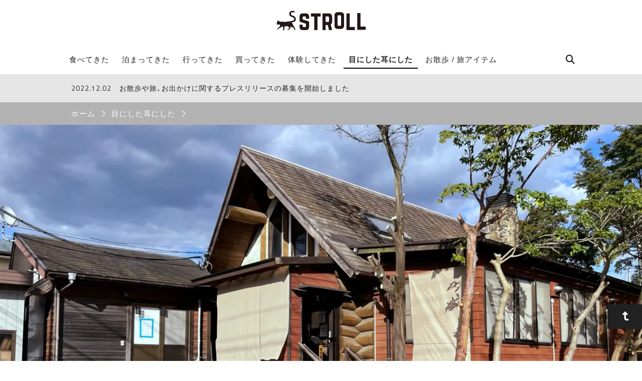

--- FILE ---
content_type: text/html; charset=UTF-8
request_url: https://stroll.work/marutaka-closed/
body_size: 16275
content:
<!DOCTYPE html>
	<html lang="ja" data-type="entry" class="no-js">
<head prefix="og: http://ogp.me/ns# fb: http://ogp.me/ns/fb# article: http://ogp.me/ns/article#">
	<!-- Global site tag (gtag.js) - Google Analytics -->
<script async src="https://www.googletagmanager.com/gtag/js?id=G-289HSCF2KL"></script>
<script>window.dataLayer = window.dataLayer || [];function gtag(){dataLayer.push(arguments);}gtag('js', new Date());gtag('config', 'G-289HSCF2KL');</script>	<meta charset="UTF-8">
	<!--[if IE]><meta http-equiv="X-UA-Compatible" content="IE=edge"><![endif]-->
	<meta name="viewport" content="width=device-width, initial-scale=1">
					<meta name="author" content="Cazuki Hoshina">
		<meta name="google-site-verification" content="-e5t7uWUd6GPcSUwjtzsX70TDZMOKEhhshIKhCebDuo">
	<meta name="facebook-domain-verification" content="6r8zs3dcv90xyyjp18pnclhg3xlx2c">
	<meta name="p:domain_verify" content="ed2eba7e030bc8c7cb1c408967cf3fe3">
	<meta name="copyright" content="Copyright STROLL. All rights reserved.">
	<meta name="referrer" content="always">
	<meta name="description" content="湘南の山奥で新鮮かつ美味しい海鮮をいただける人気の「味処 まるたか」が、2022年9月頭に突如の閉業となってしまいました。">
	<link rel="canonical" href="https://stroll.work/marutaka-closed/">
	<link rel="alternate" type="application/rss+xml" title="STROLL Feed" href="https://stroll.work/feed/">
	<link rel="pingback" href="https://stroll.work/xmlrpc.php">
			<link rel="author" href="https://stroll.work/author/cazuki-hoshina/">
		<!-- Manifest added by SuperPWA - Progressive Web Apps Plugin For WordPress -->
<link rel="manifest" href="/superpwa-manifest.json">
<meta name="theme-color" content="#ffffff">
<!-- / SuperPWA.com -->
<title>大悲報･･･! 「味処 まるたか」が突然の閉店 | STROLL | お散歩と旅のウェブマガジン</title>
<meta name='robots' content='max-image-preview:large' />
	<style>img:is([sizes="auto" i], [sizes^="auto," i]) { contain-intrinsic-size: 3000px 1500px }</style>
	<meta name="thumbnail" content="https://stroll.work/wp-content/uploads/2022/09/img_9422-1200x630.jpg"><meta property="article:section" content="目にした耳にした"><meta property="article:tag" content="まるたか"><meta property="article:tag" content="丸隆水産"><meta property="article:tag" content="開店・閉店"><meta property="article:published_time" content="2022-09-20T15:57:46+09:00"><meta property="article:modified_time" content="2022-12-19T00:45:21+09:00"><meta property="og:updated_time" content="2022-09-20T15:57:46+09:00"><meta property="article:publisher" content="https://www.facebook.com/stroll.work"><meta property="article:author" content="https://www.facebook.com/cazuki"><meta property="og:type" content="article"><meta property="og:url" content="https://stroll.work/marutaka-closed/"><meta property="og:title" content="大悲報･･･! 「味処 まるたか」が突然の閉店"><meta property="og:image" content="https://stroll.work/wp-content/uploads/2022/09/img_9422-1200x630.jpg"><meta property="og:image:secure_url" content="https://stroll.work/wp-content/uploads/2022/09/img_9422-1200x630.jpg"><meta property="og:image:width" content="1200"><meta property="og:image:height" content="630"><meta property="og:image:alt" content="閉業した味処まるたか"><meta property="og:site_name" content="STROLL | お散歩と旅のウェブマガジン"><meta property="og:description" content="湘南の山奥で新鮮かつ美味しい海鮮をいただける人気の「味処 まるたか」が、2022年9月頭に突如の閉業となってしまいました。"><meta property="og:locale" content="ja_JP"><meta property="fb:app_id" content="1995553927372508"><meta name="title" content="大悲報･･･! 「味処 まるたか」が突然の閉店"><meta name="twitter:card" content="summary_large_image"><meta name="twitter:domain" content="stroll.work"><meta name="twitter:site" content="@stroll_work"><meta name="twitter:creator" content="@stroll_work"><meta name="twitter:title" content="大悲報･･･! 「味処 まるたか」が突然の閉店"><meta name="twitter:description" content="湘南の山奥で新鮮かつ美味しい海鮮をいただける人気の「味処 まるたか」が、2022年9月頭に突如の閉業となってしまいました。"><meta name="twitter:image" content="https://stroll.work/wp-content/uploads/2022/09/img_9422-1200x630.jpg"><meta name="twitter:image:alt" content="閉業した味処まるたか"><meta name="twitter:widgets:new-embed-design" content="on"><link rel='dns-prefetch' href='//www.googletagmanager.com' />
<link rel='preconnect' href='//c0.wp.com' />
<link rel="stylesheet" id="wp-block-library-css" href="https://c0.wp.com/c/6.7.4/wp-includes/css/dist/block-library/style.min.css" media="all" />
<style id='wp-block-library-theme-inline-css' type='text/css'>
.wp-block-audio :where(figcaption){color:#555;font-size:13px;text-align:center}.is-dark-theme .wp-block-audio :where(figcaption){color:#ffffffa6}.wp-block-audio{margin:0 0 1em}.wp-block-code{border:1px solid #ccc;border-radius:4px;font-family:Menlo,Consolas,monaco,monospace;padding:.8em 1em}.wp-block-embed :where(figcaption){color:#555;font-size:13px;text-align:center}.is-dark-theme .wp-block-embed :where(figcaption){color:#ffffffa6}.wp-block-embed{margin:0 0 1em}.blocks-gallery-caption{color:#555;font-size:13px;text-align:center}.is-dark-theme .blocks-gallery-caption{color:#ffffffa6}:root :where(.wp-block-image figcaption){color:#555;font-size:13px;text-align:center}.is-dark-theme :root :where(.wp-block-image figcaption){color:#ffffffa6}.wp-block-image{margin:0 0 1em}.wp-block-pullquote{border-bottom:4px solid;border-top:4px solid;color:currentColor;margin-bottom:1.75em}.wp-block-pullquote cite,.wp-block-pullquote footer,.wp-block-pullquote__citation{color:currentColor;font-size:.8125em;font-style:normal;text-transform:uppercase}.wp-block-quote{border-left:.25em solid;margin:0 0 1.75em;padding-left:1em}.wp-block-quote cite,.wp-block-quote footer{color:currentColor;font-size:.8125em;font-style:normal;position:relative}.wp-block-quote:where(.has-text-align-right){border-left:none;border-right:.25em solid;padding-left:0;padding-right:1em}.wp-block-quote:where(.has-text-align-center){border:none;padding-left:0}.wp-block-quote.is-large,.wp-block-quote.is-style-large,.wp-block-quote:where(.is-style-plain){border:none}.wp-block-search .wp-block-search__label{font-weight:700}.wp-block-search__button{border:1px solid #ccc;padding:.375em .625em}:where(.wp-block-group.has-background){padding:1.25em 2.375em}.wp-block-separator.has-css-opacity{opacity:.4}.wp-block-separator{border:none;border-bottom:2px solid;margin-left:auto;margin-right:auto}.wp-block-separator.has-alpha-channel-opacity{opacity:1}.wp-block-separator:not(.is-style-wide):not(.is-style-dots){width:100px}.wp-block-separator.has-background:not(.is-style-dots){border-bottom:none;height:1px}.wp-block-separator.has-background:not(.is-style-wide):not(.is-style-dots){height:2px}.wp-block-table{margin:0 0 1em}.wp-block-table td,.wp-block-table th{word-break:normal}.wp-block-table :where(figcaption){color:#555;font-size:13px;text-align:center}.is-dark-theme .wp-block-table :where(figcaption){color:#ffffffa6}.wp-block-video :where(figcaption){color:#555;font-size:13px;text-align:center}.is-dark-theme .wp-block-video :where(figcaption){color:#ffffffa6}.wp-block-video{margin:0 0 1em}:root :where(.wp-block-template-part.has-background){margin-bottom:0;margin-top:0;padding:1.25em 2.375em}
</style>
<link rel="stylesheet" id="mediaelement-css" href="https://c0.wp.com/c/6.7.4/wp-includes/js/mediaelement/mediaelementplayer-legacy.min.css" media="all" />
<link rel="stylesheet" id="wp-mediaelement-css" href="https://c0.wp.com/c/6.7.4/wp-includes/js/mediaelement/wp-mediaelement.min.css" media="all" />
<style id='jetpack-sharing-buttons-style-inline-css' type='text/css'>
.jetpack-sharing-buttons__services-list{display:flex;flex-direction:row;flex-wrap:wrap;gap:0;list-style-type:none;margin:5px;padding:0}.jetpack-sharing-buttons__services-list.has-small-icon-size{font-size:12px}.jetpack-sharing-buttons__services-list.has-normal-icon-size{font-size:16px}.jetpack-sharing-buttons__services-list.has-large-icon-size{font-size:24px}.jetpack-sharing-buttons__services-list.has-huge-icon-size{font-size:36px}@media print{.jetpack-sharing-buttons__services-list{display:none!important}}.editor-styles-wrapper .wp-block-jetpack-sharing-buttons{gap:0;padding-inline-start:0}ul.jetpack-sharing-buttons__services-list.has-background{padding:1.25em 2.375em}
</style>
<style id='classic-theme-styles-inline-css' type='text/css'>
/*! This file is auto-generated */
.wp-block-button__link{color:#fff;background-color:#32373c;border-radius:9999px;box-shadow:none;text-decoration:none;padding:calc(.667em + 2px) calc(1.333em + 2px);font-size:1.125em}.wp-block-file__button{background:#32373c;color:#fff;text-decoration:none}
</style>
<style id='global-styles-inline-css' type='text/css'>
:root{--wp--preset--aspect-ratio--square: 1;--wp--preset--aspect-ratio--4-3: 4/3;--wp--preset--aspect-ratio--3-4: 3/4;--wp--preset--aspect-ratio--3-2: 3/2;--wp--preset--aspect-ratio--2-3: 2/3;--wp--preset--aspect-ratio--16-9: 16/9;--wp--preset--aspect-ratio--9-16: 9/16;--wp--preset--color--black: #000000;--wp--preset--color--cyan-bluish-gray: #abb8c3;--wp--preset--color--white: #ffffff;--wp--preset--color--pale-pink: #f78da7;--wp--preset--color--vivid-red: #cf2e2e;--wp--preset--color--luminous-vivid-orange: #ff6900;--wp--preset--color--luminous-vivid-amber: #fcb900;--wp--preset--color--light-green-cyan: #7bdcb5;--wp--preset--color--vivid-green-cyan: #00d084;--wp--preset--color--pale-cyan-blue: #8ed1fc;--wp--preset--color--vivid-cyan-blue: #0693e3;--wp--preset--color--vivid-purple: #9b51e0;--wp--preset--gradient--vivid-cyan-blue-to-vivid-purple: linear-gradient(135deg,rgba(6,147,227,1) 0%,rgb(155,81,224) 100%);--wp--preset--gradient--light-green-cyan-to-vivid-green-cyan: linear-gradient(135deg,rgb(122,220,180) 0%,rgb(0,208,130) 100%);--wp--preset--gradient--luminous-vivid-amber-to-luminous-vivid-orange: linear-gradient(135deg,rgba(252,185,0,1) 0%,rgba(255,105,0,1) 100%);--wp--preset--gradient--luminous-vivid-orange-to-vivid-red: linear-gradient(135deg,rgba(255,105,0,1) 0%,rgb(207,46,46) 100%);--wp--preset--gradient--very-light-gray-to-cyan-bluish-gray: linear-gradient(135deg,rgb(238,238,238) 0%,rgb(169,184,195) 100%);--wp--preset--gradient--cool-to-warm-spectrum: linear-gradient(135deg,rgb(74,234,220) 0%,rgb(151,120,209) 20%,rgb(207,42,186) 40%,rgb(238,44,130) 60%,rgb(251,105,98) 80%,rgb(254,248,76) 100%);--wp--preset--gradient--blush-light-purple: linear-gradient(135deg,rgb(255,206,236) 0%,rgb(152,150,240) 100%);--wp--preset--gradient--blush-bordeaux: linear-gradient(135deg,rgb(254,205,165) 0%,rgb(254,45,45) 50%,rgb(107,0,62) 100%);--wp--preset--gradient--luminous-dusk: linear-gradient(135deg,rgb(255,203,112) 0%,rgb(199,81,192) 50%,rgb(65,88,208) 100%);--wp--preset--gradient--pale-ocean: linear-gradient(135deg,rgb(255,245,203) 0%,rgb(182,227,212) 50%,rgb(51,167,181) 100%);--wp--preset--gradient--electric-grass: linear-gradient(135deg,rgb(202,248,128) 0%,rgb(113,206,126) 100%);--wp--preset--gradient--midnight: linear-gradient(135deg,rgb(2,3,129) 0%,rgb(40,116,252) 100%);--wp--preset--font-size--small: 13px;--wp--preset--font-size--medium: 20px;--wp--preset--font-size--large: 36px;--wp--preset--font-size--x-large: 42px;--wp--preset--spacing--20: 0.44rem;--wp--preset--spacing--30: 0.67rem;--wp--preset--spacing--40: 1rem;--wp--preset--spacing--50: 1.5rem;--wp--preset--spacing--60: 2.25rem;--wp--preset--spacing--70: 3.38rem;--wp--preset--spacing--80: 5.06rem;--wp--preset--shadow--natural: 6px 6px 9px rgba(0, 0, 0, 0.2);--wp--preset--shadow--deep: 12px 12px 50px rgba(0, 0, 0, 0.4);--wp--preset--shadow--sharp: 6px 6px 0px rgba(0, 0, 0, 0.2);--wp--preset--shadow--outlined: 6px 6px 0px -3px rgba(255, 255, 255, 1), 6px 6px rgba(0, 0, 0, 1);--wp--preset--shadow--crisp: 6px 6px 0px rgba(0, 0, 0, 1);}:where(.is-layout-flex){gap: 0.5em;}:where(.is-layout-grid){gap: 0.5em;}body .is-layout-flex{display: flex;}.is-layout-flex{flex-wrap: wrap;align-items: center;}.is-layout-flex > :is(*, div){margin: 0;}body .is-layout-grid{display: grid;}.is-layout-grid > :is(*, div){margin: 0;}:where(.wp-block-columns.is-layout-flex){gap: 2em;}:where(.wp-block-columns.is-layout-grid){gap: 2em;}:where(.wp-block-post-template.is-layout-flex){gap: 1.25em;}:where(.wp-block-post-template.is-layout-grid){gap: 1.25em;}.has-black-color{color: var(--wp--preset--color--black) !important;}.has-cyan-bluish-gray-color{color: var(--wp--preset--color--cyan-bluish-gray) !important;}.has-white-color{color: var(--wp--preset--color--white) !important;}.has-pale-pink-color{color: var(--wp--preset--color--pale-pink) !important;}.has-vivid-red-color{color: var(--wp--preset--color--vivid-red) !important;}.has-luminous-vivid-orange-color{color: var(--wp--preset--color--luminous-vivid-orange) !important;}.has-luminous-vivid-amber-color{color: var(--wp--preset--color--luminous-vivid-amber) !important;}.has-light-green-cyan-color{color: var(--wp--preset--color--light-green-cyan) !important;}.has-vivid-green-cyan-color{color: var(--wp--preset--color--vivid-green-cyan) !important;}.has-pale-cyan-blue-color{color: var(--wp--preset--color--pale-cyan-blue) !important;}.has-vivid-cyan-blue-color{color: var(--wp--preset--color--vivid-cyan-blue) !important;}.has-vivid-purple-color{color: var(--wp--preset--color--vivid-purple) !important;}.has-black-background-color{background-color: var(--wp--preset--color--black) !important;}.has-cyan-bluish-gray-background-color{background-color: var(--wp--preset--color--cyan-bluish-gray) !important;}.has-white-background-color{background-color: var(--wp--preset--color--white) !important;}.has-pale-pink-background-color{background-color: var(--wp--preset--color--pale-pink) !important;}.has-vivid-red-background-color{background-color: var(--wp--preset--color--vivid-red) !important;}.has-luminous-vivid-orange-background-color{background-color: var(--wp--preset--color--luminous-vivid-orange) !important;}.has-luminous-vivid-amber-background-color{background-color: var(--wp--preset--color--luminous-vivid-amber) !important;}.has-light-green-cyan-background-color{background-color: var(--wp--preset--color--light-green-cyan) !important;}.has-vivid-green-cyan-background-color{background-color: var(--wp--preset--color--vivid-green-cyan) !important;}.has-pale-cyan-blue-background-color{background-color: var(--wp--preset--color--pale-cyan-blue) !important;}.has-vivid-cyan-blue-background-color{background-color: var(--wp--preset--color--vivid-cyan-blue) !important;}.has-vivid-purple-background-color{background-color: var(--wp--preset--color--vivid-purple) !important;}.has-black-border-color{border-color: var(--wp--preset--color--black) !important;}.has-cyan-bluish-gray-border-color{border-color: var(--wp--preset--color--cyan-bluish-gray) !important;}.has-white-border-color{border-color: var(--wp--preset--color--white) !important;}.has-pale-pink-border-color{border-color: var(--wp--preset--color--pale-pink) !important;}.has-vivid-red-border-color{border-color: var(--wp--preset--color--vivid-red) !important;}.has-luminous-vivid-orange-border-color{border-color: var(--wp--preset--color--luminous-vivid-orange) !important;}.has-luminous-vivid-amber-border-color{border-color: var(--wp--preset--color--luminous-vivid-amber) !important;}.has-light-green-cyan-border-color{border-color: var(--wp--preset--color--light-green-cyan) !important;}.has-vivid-green-cyan-border-color{border-color: var(--wp--preset--color--vivid-green-cyan) !important;}.has-pale-cyan-blue-border-color{border-color: var(--wp--preset--color--pale-cyan-blue) !important;}.has-vivid-cyan-blue-border-color{border-color: var(--wp--preset--color--vivid-cyan-blue) !important;}.has-vivid-purple-border-color{border-color: var(--wp--preset--color--vivid-purple) !important;}.has-vivid-cyan-blue-to-vivid-purple-gradient-background{background: var(--wp--preset--gradient--vivid-cyan-blue-to-vivid-purple) !important;}.has-light-green-cyan-to-vivid-green-cyan-gradient-background{background: var(--wp--preset--gradient--light-green-cyan-to-vivid-green-cyan) !important;}.has-luminous-vivid-amber-to-luminous-vivid-orange-gradient-background{background: var(--wp--preset--gradient--luminous-vivid-amber-to-luminous-vivid-orange) !important;}.has-luminous-vivid-orange-to-vivid-red-gradient-background{background: var(--wp--preset--gradient--luminous-vivid-orange-to-vivid-red) !important;}.has-very-light-gray-to-cyan-bluish-gray-gradient-background{background: var(--wp--preset--gradient--very-light-gray-to-cyan-bluish-gray) !important;}.has-cool-to-warm-spectrum-gradient-background{background: var(--wp--preset--gradient--cool-to-warm-spectrum) !important;}.has-blush-light-purple-gradient-background{background: var(--wp--preset--gradient--blush-light-purple) !important;}.has-blush-bordeaux-gradient-background{background: var(--wp--preset--gradient--blush-bordeaux) !important;}.has-luminous-dusk-gradient-background{background: var(--wp--preset--gradient--luminous-dusk) !important;}.has-pale-ocean-gradient-background{background: var(--wp--preset--gradient--pale-ocean) !important;}.has-electric-grass-gradient-background{background: var(--wp--preset--gradient--electric-grass) !important;}.has-midnight-gradient-background{background: var(--wp--preset--gradient--midnight) !important;}.has-small-font-size{font-size: var(--wp--preset--font-size--small) !important;}.has-medium-font-size{font-size: var(--wp--preset--font-size--medium) !important;}.has-large-font-size{font-size: var(--wp--preset--font-size--large) !important;}.has-x-large-font-size{font-size: var(--wp--preset--font-size--x-large) !important;}
:where(.wp-block-post-template.is-layout-flex){gap: 1.25em;}:where(.wp-block-post-template.is-layout-grid){gap: 1.25em;}
:where(.wp-block-columns.is-layout-flex){gap: 2em;}:where(.wp-block-columns.is-layout-grid){gap: 2em;}
:root :where(.wp-block-pullquote){font-size: 1.5em;line-height: 1.6;}
</style>
<link rel="stylesheet" id="strollStyle-css" href="https://stroll.work/wp-content/themes/stroll/style.css?ver=20230531408" media="all" />
<link rel="stylesheet" id="google-font-css" href="https://fonts.googleapis.com/css2?family=Titillium+Web%3Awght%40400%3B700&#038;display=swap&#038;ver=6.7.4" media="all" />
<link rel="stylesheet" id="yakuhan-css" href="https://cdn.jsdelivr.net/npm/yakuhanjp@3.4.1/dist/css/yakuhanjp.min.css?ver=6.7.4" media="all" />
<link rel="stylesheet" id="wp-associate-post-r2-css" href="https://stroll.work/wp-content/themes/stroll/wpap-style.css" media="all" />
<script src="https://kit.fontawesome.com/eb5bbafc83.js" id="fontawesome-js" crossorigin="anonymous"></script>
<link rel="https://api.w.org/" href="https://stroll.work/wp-json/" /><link rel="alternate" title="JSON" type="application/json" href="https://stroll.work/wp-json/wp/v2/posts/14791" /><link rel='shortlink' href='https://stroll.work/?p=14791' />
	<style>img#wpstats{display:none}</style>
		<style>
	[data-display="flex"] {
		display: -webkit-box;
		display: -ms-flexbox;
		display: flex;
		-ms-flex-wrap: wrap;
			flex-wrap: wrap;
	}
	[data-align-items="center"] {
		-webkit-box-align: center;
		-ms-flex-align: center;
			align-items: center;
	}
	#review_rating_value{
		color: #d56e0c;
		margin-right: .5em;
	}
</style>
		<style>.wp-block-gallery.is-cropped .blocks-gallery-item picture{height:100%;width:100%;}</style><link rel="icon" href="https://stroll.work/wp-content/uploads/2018/01/cropped-media-icon-32x32.png" sizes="32x32" />
<link rel="icon" href="https://stroll.work/wp-content/uploads/2018/01/cropped-media-icon-192x192.png" sizes="192x192" />
<link rel="apple-touch-icon" href="https://stroll.work/wp-content/uploads/2018/01/cropped-media-icon-180x180.png" />
<meta name="msapplication-TileImage" content="https://stroll.work/wp-content/uploads/2018/01/cropped-media-icon-270x270.png" />
</head>
<body
class="post-template-default single single-post postid-14791 single-format-standard wp-embed-responsive">
			<header id="global-header" class="singular">
	<p class="media-title">
		<a href="https://stroll.work/"><svg version="1.1" xmlns="http://www.w3.org/2000/svg" xmlns:xlink="http://www.w3.org/1999/xlink" id="stoll-logo" data-name="stroll-logo" role="img" width="178px" height="40px" viewBox="0 0 486.91 108.99">
	<g>
		<title>STROLL</title>
		<path class="logo-black" d="M276.09,331.64a1.63,1.63,0,0,0-1-1,5.77,5.77,0,0,1-3.7-3.13,46.23,46.23,0,0,1-2.38-5.81,34.33,34.33,0,0,0-6.27-12.31,2.59,2.59,0,0,1-.43-1.18c-.32-1.81,4.08-1.89,6.44-2.22v0q17.24-2.32,15.05-18.58-1-7.07-5.08-11t-13.85-6.62q-7-2-7.88-8.71a7.32,7.32,0,0,1,1.49-5.83,8.19,8.19,0,0,1,5.53-2.9,21.65,21.65,0,0,1,9.55.87,2.72,2.72,0,0,0,2.63-.44,2.4,2.4,0,0,0,1-2.36,7,7,0,0,0-1.61-3.67,5.69,5.69,0,0,0-3.37-1.95,31.88,31.88,0,0,0-10,0q-7.32,1-11.13,5.84a15,15,0,0,0-2.89,11.77,17.06,17.06,0,0,0,4.86,10.31q4,3.89,12.69,6.36a14.4,14.4,0,0,1,6.53,3.59,10.79,10.79,0,0,1,2.64,6.1c.76,5.62-2.59,8.93-8.19,9.7h-.06c-3.8.64-15.61,3.7-17.6,3.52-5-.46-9.83,1-14.72,1.79-5.28.85-10.52,1.48-15.84.35a43.06,43.06,0,0,0-13.38-.52,20.87,20.87,0,0,1-3.87-.18,31.47,31.47,0,0,0-4.36-.45c-1.5.08-2.6-.84-3.93-1.09-.15,0-.27-.27-.37-.43-.88-1.51-1.71-3-2.63-4.52a10.91,10.91,0,0,0-1.27-1.44,6.25,6.25,0,0,0-1,1.73,34.71,34.71,0,0,0-.38,3.66c-1.2-.84-2.38-1.69-3.6-2.49a1.14,1.14,0,0,0-1-.18,1.1,1.1,0,0,0-.3.93,11.43,11.43,0,0,0,.75,3.58c1,1.87.21,3-1.14,4.08l-.18.16a3.43,3.43,0,0,0-1.32,3.28,7,7,0,0,1-1,5.11A1.15,1.15,0,0,0,180,317c.91.74,1.82,1.48,2.71,2.25,1.47,1.27,2,1.38,3.54.32a11.38,11.38,0,0,1,5.12-1.71,1.88,1.88,0,0,1,1.07.27,34.66,34.66,0,0,1,3.53,2.18,3.87,3.87,0,0,1,1.33,1.79c.37,1.16.35,2.45.73,3.6a3.08,3.08,0,0,1-1.18,3.76c-2.26,1.75-4.45,3.6-6.8,5.22-2.94,2-4.79,4.92-6.57,7.89a4,4,0,0,0-.46,1.58,1.48,1.48,0,0,0,1.31,1.79,3.55,3.55,0,0,0,3.78-2.29c.89-3,3.29-4.05,5.88-5.08,2.9-1.15,5.73-2.49,8.53-3.86,1-.48,1.7-1.48,2.68-1.94a7.1,7.1,0,0,0,2.6-2,2.18,2.18,0,0,1,2.76-.91,7.25,7.25,0,0,1,4.45,5.5,91.23,91.23,0,0,1,1.48,9c.18,1.4-.2,1.71-1.7,1.89-.89.11-2.09,1.28-2.08,2,0,1.46.59,2,2.19,2,.83,0,1.67,0,2.5,0,1.89-.11,2.54-.82,2.79-2.7a10.26,10.26,0,0,1,.72-2,9.45,9.45,0,0,0,.64-2c.09-.78-.13-1.59-.06-2.37.38-3.93.8-7.85,1.23-11.95a12.42,12.42,0,0,1,1.81-.24,75.91,75.91,0,0,0,14.68-1.26,1.28,1.28,0,0,1,.94.41q3,3.11,6,6.28a20.38,20.38,0,0,1,1.76,2.24,1.69,1.69,0,0,1-.14,2.28c-.81.92-1.58,1.89-2.4,2.8-1.28,1.42-2.68,2.53-4.82,2.32a2.25,2.25,0,0,0-2.2,1.71c-.35,1,.25,1.54,1,2.06.93.65,4.94.63,6-.28,2.65-2.2,5.21-4.51,7.79-6.8a23.77,23.77,0,0,1,1.85-1.85,1.89,1.89,0,0,0,.61-2.69c-.45-1-.89-2-1.24-3.08a6.14,6.14,0,0,1,.17-4.29c.16.09.27.14.37.21,3.91,2.67,7.84,5.23,12.76,5.75a5.3,5.3,0,0,1,3.11,1.73c1.79,2.06,3.31,4.35,4.93,6.55a1.7,1.7,0,0,1-.43,2.66,2.37,2.37,0,0,0-.85,3.22,17.33,17.33,0,0,0,2.48.33,8.06,8.06,0,0,0,2.22-.39c1.24-.37,1.19-1.5,1.55-2.5a5.32,5.32,0,0,0-.45-4.31C278.65,338.78,276.76,335.45,276.09,331.64Z" transform="translate(-177.89 -242.88)"/>
		<path class="logo-black" d="M337.63,258.17c12.28,0,18.82,6.53,18.82,18.82v8.62a1.86,1.86,0,0,1-2.09,2.09h-13.2a1.92,1.92,0,0,1-2.09-2.09v-5.49c0-3.4-1.7-5.23-5.23-5.23h-7.19c-3.27,0-5.23,1.83-5.23,5.23v11.11l31.62,10.19a4.69,4.69,0,0,1,3.4,4.83v24.56c0,12.28-6.53,18.82-18.82,18.82H323c-12.15,0-18.82-6.53-18.82-18.82v-8.49a1.86,1.86,0,0,1,2.09-2.09h13.2a1.81,1.81,0,0,1,2.09,2.09v5.49c0,3.53,2,5.23,5.23,5.23h7.06c3.4,0,5.23-1.7,5.23-5.23v-13.2l-31.36-10.19a4.66,4.66,0,0,1-3.53-4.83V277c0-12.28,6.66-18.82,18.82-18.82Z" transform="translate(-177.89 -242.88)"/>
		<path class="logo-black" d="M417.08,258.17a1.86,1.86,0,0,1,2.09,2.09v13.07a1.86,1.86,0,0,1-2.09,2.09H401.92v72.13a1.81,1.81,0,0,1-2.09,2.09H386.24a1.87,1.87,0,0,1-2.09-2.09V275.42H369a1.92,1.92,0,0,1-2.09-2.09V260.26a1.92,1.92,0,0,1,2.09-2.09Z" transform="translate(-177.89 -242.88)"/>
		<path class="logo-black" d="M481.88,303.25c0,7.58-2.48,12.94-7.32,15.94l6.79,28.09c.39,1.57-.39,2.35-1.83,2.35h-12.8a2.05,2.05,0,0,1-2.22-1.83l-6.27-25.74H446.6v25.48a1.92,1.92,0,0,1-2.09,2.09h-12.8a1.92,1.92,0,0,1-2.09-2.09V260.26a1.92,1.92,0,0,1,2.09-2.09h31.36c12.28,0,18.82,6.53,18.82,18.82Zm-22.21,2c3.4,0,5.23-1.83,5.23-5.23V280.26c0-3.4-1.83-5.23-5.23-5.23H446.6v30.18Z" transform="translate(-177.89 -242.88)"/>
		<path class="logo-black" d="M494.94,270.46c0-12.28,6.53-18.82,18.82-18.82h14.63c12.28,0,18.82,6.53,18.82,18.82v53.83c0,12.28-6.53,18.82-18.82,18.82H513.76c-12.28,0-18.82-6.53-18.82-18.82Zm30.58,55.8c3.4,0,5.23-1.7,5.23-5.23v-47.3c0-3.4-1.83-5.23-5.23-5.23h-8.36c-3.4,0-5.23,1.83-5.23,5.23V321c0,3.53,1.83,5.23,5.23,5.23Z" transform="translate(-177.89 -242.88)"/>
		<path class="logo-black" d="M578,332.39h25.87a1.87,1.87,0,0,1,2.09,2.09v13.07a1.82,1.82,0,0,1-2.09,2.09H562.36a1.87,1.87,0,0,1-2.09-2.09V260.26a1.92,1.92,0,0,1,2.09-2.09H576a1.86,1.86,0,0,1,2.09,2.09Z" transform="translate(-177.89 -242.88)"/>
		<path class="logo-black" d="M636.84,330.39h25.87a1.87,1.87,0,0,1,2.09,2.09v13.07a1.82,1.82,0,0,1-2.09,2.09H621.16a1.87,1.87,0,0,1-2.09-2.09V258.26a1.92,1.92,0,0,1,2.09-2.09h13.59a1.86,1.86,0,0,1,2.09,2.09Z" transform="translate(-177.89 -242.88)"/>
	</g>
</svg>
</a>
	</p>
</header>
<div id="nav-wrapper" class="clrfix"\>
	<div id="nav-wrapper-inner">
		<nav class="global-nav">
			<h2>STROLL Menu</h2>
			<ul id="menu-globalmenu" class="menu"><li id="menu-item-71" class="menu-item menu-item-type-taxonomy menu-item-object-category menu-item-71"><a href="https://stroll.work/eat/">食べてきた</a></li>
<li id="menu-item-10830" class="menu-item menu-item-type-taxonomy menu-item-object-category menu-item-10830"><a href="https://stroll.work/stay/">泊まってきた</a></li>
<li id="menu-item-10831" class="menu-item menu-item-type-taxonomy menu-item-object-category menu-item-10831"><a href="https://stroll.work/go/">行ってきた</a></li>
<li id="menu-item-11274" class="menu-item menu-item-type-taxonomy menu-item-object-category menu-item-11274"><a href="https://stroll.work/buy/">買ってきた</a></li>
<li id="menu-item-10829" class="menu-item menu-item-type-taxonomy menu-item-object-category menu-item-10829"><a href="https://stroll.work/do/">体験してきた</a></li>
<li id="menu-item-12399" class="menu-item menu-item-type-taxonomy menu-item-object-category current-post-ancestor current-menu-parent current-post-parent menu-item-12399"><a href="https://stroll.work/news/">目にした耳にした</a></li>
<li id="menu-item-250" class="menu-item menu-item-type-taxonomy menu-item-object-category menu-item-250"><a href="https://stroll.work/travel-item/">お散歩 / 旅アイテム</a></li>
</ul>		</nav>
				<aside id="search-area">
			<h2>STROLL Search</h2>
			<form method="get" id="search-form" class="fas fa-search" action="https://stroll.work/">
			<input type="search" placeholder="Search stroll" value="" name="s" id="s" class="search-field">
			<input type="submit" value="Search" id="search-submit">
		</form>		</aside>
			</div>
</div>
<section class="notice-wrapper">
	<div class="notice-wrapper-inner">
		<header class="notice-wrapper-head">
			<h2 class="notice-title">STROLLからのお知らせ</h2>
		</header>
		<ul>
					<li>
				<a href="https://stroll.work/notice/15215/">
					<p><span class="notice-date">2022.12.02</span>お散歩や旅、お出かけに関するプレスリリースの募集を開始しました</p>
				</a>
			</li>
				</ul>
	</div>
</section>	<main id="article-container">
	<nav id="breadcrumb"><h2>Breadcrumb</h2><div><a href="https://stroll.work/" rel="index"><span>ホーム</span></a></div><div class="breadcrumb-sep"></div><div><a href="https://stroll.work/news/"><span>目にした耳にした</span></a></div><div class="breadcrumb-sep"></div></nav><article class="post-14791 post type-post status-publish format-standard has-post-thumbnail category-news tag-1743 tag-1745 tag-686 area-622 area-614 area-687 area-1746">
					<figure class="featured-media" style="background-image:url(https://stroll.work/wp-content/uploads/2022/09/img_9422-1440x963.jpg);" data-speed="3">
			<picture><source srcset="https://stroll.work/wp-content/uploads/2022/09/img_9422-1440x963.jpg.webp 1440w, https://stroll.work/wp-content/uploads/2022/09/img_9422-1280x856.jpg.webp 1280w" sizes='(max-width: 1440px) 100vw, 1440px' type="image/webp"><img width="1440" height="963" src="https://stroll.work/wp-content/uploads/2022/09/img_9422-1440x963.jpg" class="attachment-article_thumbnail size-article_thumbnail wp-post-image" alt="閉業した味処まるたか" decoding="async" fetchpriority="high" srcset="https://stroll.work/wp-content/uploads/2022/09/img_9422-1440x963.jpg 1440w, https://stroll.work/wp-content/uploads/2022/09/img_9422-1280x856.jpg 1280w" sizes="(max-width: 1440px) 100vw, 1440px" data-eio="p" /></picture>							<figcaption class="featured-caption-wrapper">
					<p class="featured-caption">Photo taken by Cazuki Hoshina</p>
				</figcaption>
					</figure>
		<header class="article-header">
		<h1 class="article-title"><a href="https://stroll.work/marutaka-closed/">大悲報･･･! 「味処 まるたか」が突然の閉店</a></h1><h2 class="article-title--sub">悲しい･･･悲しすぎる･･･</h2>		<div class="article-header-meta">
			<time><i class="far fa-calendar-alt"></i> 2022.09.20</time>
			<div class="reading-time"><i class="fas fa-hourglass-half" aria-hidden="true"></i>&nbsp;About&nbsp;2&nbsp;min to read</div>		<aside class="header-btn-wrapper">
		<div class="header-btn-inner">
			<a href="https://www.facebook.com/sharer/sharer.php?u=https://stroll.work/marutaka-closed/" onclick="window.open(this.href, 'window', 'width=650, height=450, menubar=no, toolbar=no, scrollbars=yes'); return false; ga('send','event','Share','facebook','header');"><i class="fab fa-facebook-f" aria-hidden="true"></i></a>
			<a href="https://twitter.com/intent/tweet?text=【%E7%9B%AE%E3%81%AB%E3%81%97%E3%81%9F%E8%80%B3%E3%81%AB%E3%81%97%E3%81%9F】%0A%E5%A4%A7%E6%82%B2%E5%A0%B1%EF%BD%A5%EF%BD%A5%EF%BD%A5%21+%E3%80%8C%E5%91%B3%E5%87%A6+%E3%81%BE%E3%82%8B%E3%81%9F%E3%81%8B%E3%80%8D%E3%81%8C%E7%AA%81%E7%84%B6%E3%81%AE%E9%96%89%E5%BA%97%0A&url=https%3A%2F%2Fstroll.work%2Fmarutaka-closed%2F%0A&hashtags=%E3%81%BE%E3%82%8B%E3%81%9F%E3%81%8B%2C%E4%B8%B8%E9%9A%86%E6%B0%B4%E7%94%A3%2C%E9%96%8B%E5%BA%97%E3%83%BB%E9%96%89%E5%BA%97" onclick="window.open(this.href, 'tweetwindow', 'width=550, height=450, personalbar=0, toolbar=0, scrollbars=1, resizable=1'); return false; ga('send','event','Share','twitter','header');"><i class="fa-brands fa-x-twitter" aria-hidden="true"></i></a>
			<a href="https://www.pinterest.com/pin/create/button/?url=https://stroll.work/marutaka-closed/&media=https://stroll.work/wp-content/uploads/2022/09/img_9422-1440x963.jpg&description=%E5%A4%A7%E6%82%B2%E5%A0%B1%EF%BD%A5%EF%BD%A5%EF%BD%A5%21+%E3%80%8C%E5%91%B3%E5%87%A6+%E3%81%BE%E3%82%8B%E3%81%9F%E3%81%8B%E3%80%8D%E3%81%8C%E7%AA%81%E7%84%B6%E3%81%AE%E9%96%89%E5%BA%97" rel="nofollow" target="_blank" onclick="ga('send', 'event', 'Share', 'pinterest', 'header');"><i class="fab fa-pinterest-p" aria-hidden="true"></i></a>
			<a href="http://line.me/R/msg/text/?%E5%A4%A7%E6%82%B2%E5%A0%B1%EF%BD%A5%EF%BD%A5%EF%BD%A5%21+%E3%80%8C%E5%91%B3%E5%87%A6+%E3%81%BE%E3%82%8B%E3%81%9F%E3%81%8B%E3%80%8D%E3%81%8C%E7%AA%81%E7%84%B6%E3%81%AE%E9%96%89%E5%BA%97%0Ahttps%3A%2F%2Fstroll.work%2Fmarutaka-closed%2F" onclick="ga('send','event','Share','line','header');"><i class="fab fa-line" aria-hidden="true"></i></a>
		</div>
	</aside>
		</div>
	</header>
	<div class="article-content">
		
<p>あの大きくジューシーなカキフライが、もう二度と食べることができないなんて･･･。</p>


		<aside class="embed-wrapper">
		<div class="embed-wrapper-inner">
			<div class="embed-content">
				<a href="https://stroll.work/marutaka/">
					<div class="thumb-wrapper" style="background:#eee url(https://stroll.work/wp-content/uploads/2021/12/img_7370-1280x856.jpg) no-repeat center center; background-size:200%;"></div>
					<div class="article-body">
						<p class="article-title inarticle" data-label="あわせて読みたい">教えたくない美味しさ･･･! どデカい絶品カキフライが味わえる食堂「味処 まるたか」</p>
						<div class="article-content">慶応大学湘南藤沢キャンパスのある藤沢・遠藤エリア。のどかな山林田畑あふれる場所に水産会社直営の食堂「味処 まるたか」があります。この店で冬時期におすすめしたいのがどデカイ「カキフライ定食」なのです。</div>
					</div>
				</a>
			</div>
		</div>
	</aside>
	


<p>慶応大学湘南藤沢キャンパス近く、最寄りである小田急江ノ島線「湘南台」駅、JR東海道線「辻堂」駅のいずれからも距離があり、なかなかにアクセスがしづらいながらも、価格に見合わないボリュームと味で人気だった<strong>「味処 まるたか」が、2022年9月に入って閉店</strong>してしまっていました。</p>



<p>まるたかを運営していたのは<a rel="noreferrer noopener" href="https://n-seikei.jp/2022/09/post-85305.html" target="_blank">マグロ加工を主力とした水産加工会社の丸隆水産ですが、新型コロナ感染症の拡大によって、中国が大量のマグロを買い占めたことで価格が高騰。さらに2021年末に代表が急逝し、資金繰りに窮することに</a>。<br />このことから2022年9月2日に事業を停止。同時に運営するまるたかも営業を停止。<br />現在は敷地にロープが引かれ、立ち入りを禁止しています。</p>



<figure class="wp-block-image size-full"><picture><source srcset="https://stroll.work/wp-content/uploads/2022/09/img_9422-scaled.jpg.webp 2560w, https://stroll.work/wp-content/uploads/2022/09/img_9422-768x576.jpg 768w, https://stroll.work/wp-content/uploads/2022/09/img_9422-1536x1152.jpg.webp 1536w, https://stroll.work/wp-content/uploads/2022/09/img_9422-2048x1536.jpg.webp 2048w" sizes='(max-width: 2560px) 100vw, 2560px' type="image/webp"><img decoding="async" width="2560" height="1920" src="https://stroll.work/wp-content/uploads/2022/09/img_9422-scaled.jpg" alt="閉業した味処まるたか" class="wp-image-14788" srcset="https://stroll.work/wp-content/uploads/2022/09/img_9422-scaled.jpg 2560w, https://stroll.work/wp-content/uploads/2022/09/img_9422-768x576.jpg 768w, https://stroll.work/wp-content/uploads/2022/09/img_9422-1536x1152.jpg 1536w, https://stroll.work/wp-content/uploads/2022/09/img_9422-2048x1536.jpg 2048w" sizes="(max-width: 2560px) 100vw, 2560px" data-eio="p" /></picture></figure>



<p>SFC周辺は飲食店が少ないこともありますが、その味とボリュームから在学生、職員らの人気が本当に高かったんですよね。</p>



<p>「そろそろ牡蠣の美味しい季節が来たことだし、そろそろカキフライ食べに行きたい」と思っていた矢先に今回の一報。悲しみしかないです。</p>



<div class="wp-block-my-plugin-horizon-block wrapper-horizon"><span></span><span></span><span></span></div>



<p><span class="strong">2022年12月19日追記</span><br />突然の閉店から3ヶ月を経て、なんと再オープンしました。</p>


		<aside class="embed-wrapper">
		<div class="embed-wrapper-inner">
			<div class="embed-content">
				<a href="https://stroll.work/marutaka-reopened/">
					<div class="thumb-wrapper" style="background:#eee url(https://stroll.work/wp-content/uploads/2022/12/image-29-1108x856.jpg) no-repeat center center; background-size:200%;"></div>
					<div class="article-body">
						<p class="article-title inarticle" data-label="あわせて読みたい">大歓喜! 「味処 まるたか」閉店から3ヶ月を経て大復活!!</p>
						<div class="article-content">藤沢市の北側、慶応大学湘南藤沢キャンパスにほど近く。海から離れた場所であるにも関わらず、新鮮な魚介が提供されることで人気だった「味処 まるたか」が、3ヶ月の時を経てなんと大復活を遂げました!</div>
					</div>
				</a>
			</div>
		</div>
	</aside>
	


<div class="wp-block-my-plugin-horizon-block wrapper-horizon"><span></span><span></span><span></span></div>


		<aside class="embed-wrapper">
		<div class="embed-wrapper-inner">
			<div class="embed-content">
				<a href="https://stroll.work/spot/marutaka/">
					<div class="thumb-wrapper" style="background:#eee url(https://stroll.work/wp-content/uploads/2021/12/img_7367-1280x856.jpg) no-repeat center center; background-size:200%;"></div>
					<div class="article-body">
						<p class="article-title inarticle" data-label="スポット情報">味処 まるたか</p>
						<div class="article-content">藤沢・遠藤にある食堂。藤沢市の中でも北部に位置し、海からはかなり遠いエリアだが、ここでは新鮮で美味しい海鮮が食べられると評判。それもそのはずで運営は水産加工業を営む丸隆水産によるものである。</div>
					</div>
				</a>
			</div>
		</div>
	</aside>
									</div>
	<footer class="article-footer">
				<div class="post-tags">
			<ul class="clrfix"><li><i class="fas fa-hashtag" aria-hidden="true"></i><a href="https://stroll.work/tag/%e3%81%be%e3%82%8b%e3%81%9f%e3%81%8b/" rel="tag">まるたか</a></li><li><i class="fas fa-hashtag" aria-hidden="true"></i><a href="https://stroll.work/tag/%e4%b8%b8%e9%9a%86%e6%b0%b4%e7%94%a3/" rel="tag">丸隆水産</a></li><li><i class="fas fa-hashtag" aria-hidden="true"></i><a href="https://stroll.work/tag/%e9%96%8b%e5%ba%97%e9%96%89%e5%ba%97/" rel="tag">開店・閉店</a></li></ul>			<ul class="clrfix"><li><i class="fas fa-map-marker-alt" aria-hidden="true"></i><a href="https://stroll.work/area/%e6%b9%98%e5%8d%97/" rel="tag">湘南</a></li><li><i class="fas fa-map-marker-alt" aria-hidden="true"></i><a href="https://stroll.work/area/%e7%a5%9e%e5%a5%88%e5%b7%9d/" rel="tag">神奈川</a></li><li><i class="fas fa-map-marker-alt" aria-hidden="true"></i><a href="https://stroll.work/area/%e8%97%a4%e6%b2%a2/" rel="tag">藤沢</a></li><li><i class="fas fa-map-marker-alt" aria-hidden="true"></i><a href="https://stroll.work/area/%e9%81%a0%e8%97%a4/" rel="tag">遠藤</a></li></ul>		</div>
		<aside id="author-info">
	<div class="author-heading">
					<span>この記事を書いた人</span>
			</div>
	<div class="author-content">
		<div class="author-avatar">
			<img alt='Avatar for Cazuki Hoshina' title='Gravatar for Cazuki Hoshina' src='https://secure.gravatar.com/avatar/5f727ba1a5eacc387887f1be2e805d31?s=120&#038;d=mm&#038;r=g' srcset='https://secure.gravatar.com/avatar/5f727ba1a5eacc387887f1be2e805d31?s=240&#038;d=mm&#038;r=g 2x' class='avatar avatar-120 photo' height='120' width='120' decoding='async'/>		</div>
		<div class="author-description">
			<h2 class="author-name"><a href="https://stroll.work/author/cazuki-hoshina/">
				ホシナ カズキ			</a></h2>
			<div class="author-social">
				<ul>
											<li><a href="https://mbdb.jp/" target="_blank"><i class="fas fa-globe" aria-hidden="true"></i></a></li>
																<li><a href="https://www.facebook.com/cazuki" target="_blank"><i class="fab fa-facebook" aria-hidden="true"></i></a></li>
																<li><a href="https://twitter.com/cazuki" target="_blank"><i class="fa-brands fa-x-twitter" aria-hidden="true"></i></a></li>
																<li><a href="https://www.instagram.com/cazukihoshina" target="_blank"><i class="fab fa-instagram" aria-hidden="true"></i></a></li>
																<li><a href="https://www.threads.net/@cazukihoshina" target="_blank"><i class="fa-brands fa-threads" aria-hidden="true"></i></a></li>
																<li><a href="https://youpic.com/cazuki" target="_blank"><i class="fab fa-y-combinator" aria-hidden="true"></i></a></li>
									</ul>
			</div>
			<p class="author-desc-text">フリーランスのウェブディレクター。写真を撮るのと美味しいものを食べるのが大好き。「STROLL」を作っている人でもあります。妻さまと4歳になった娘さまに挟まれた日々を送っています。</p>
		</div>
	</div>
</aside>				<aside class="social-btn-wrapper clrfix">
			<p class="social-description">\ 「イイね」と思ったらシェア! /</p>
			<div class="social-btn">
				<a href="https://www.facebook.com/sharer/sharer.php?u=https://stroll.work/marutaka-closed/" onclick="window.open(this.href, 'window', 'width=650, height=450, menubar=no, toolbar=no, scrollbars=yes'); return false; ga('send','event','Share','facebook','footer');"><i class="fab fa-facebook-f" aria-hidden="true"></i></a>
				<a href="https://twitter.com/intent/tweet?text=【%E7%9B%AE%E3%81%AB%E3%81%97%E3%81%9F%E8%80%B3%E3%81%AB%E3%81%97%E3%81%9F】%0A%E5%A4%A7%E6%82%B2%E5%A0%B1%EF%BD%A5%EF%BD%A5%EF%BD%A5%21+%E3%80%8C%E5%91%B3%E5%87%A6+%E3%81%BE%E3%82%8B%E3%81%9F%E3%81%8B%E3%80%8D%E3%81%8C%E7%AA%81%E7%84%B6%E3%81%AE%E9%96%89%E5%BA%97%0A&url=https%3A%2F%2Fstroll.work%2Fmarutaka-closed%2F%0A&hashtags=%E3%81%BE%E3%82%8B%E3%81%9F%E3%81%8B%2C%E4%B8%B8%E9%9A%86%E6%B0%B4%E7%94%A3%2C%E9%96%8B%E5%BA%97%E3%83%BB%E9%96%89%E5%BA%97" onclick="window.open(this.href, 'tweetwindow', 'width=550, height=450, personalbar=0, toolbar=0, scrollbars=1, resizable=1'); return false; ga('send','event','Share','twitter','footer');"><i class="fa-brands fa-x-twitter" aria-hidden="true"></i></a>
				<a href="https://www.pinterest.com/pin/create/button/?url=https://stroll.work/marutaka-closed/&media=https://stroll.work/wp-content/uploads/2022/09/img_9422-1440x963.jpg&description=%E5%A4%A7%E6%82%B2%E5%A0%B1%EF%BD%A5%EF%BD%A5%EF%BD%A5%21+%E3%80%8C%E5%91%B3%E5%87%A6+%E3%81%BE%E3%82%8B%E3%81%9F%E3%81%8B%E3%80%8D%E3%81%8C%E7%AA%81%E7%84%B6%E3%81%AE%E9%96%89%E5%BA%97" rel="nofollow" target="_blank" onclick="ga('send', 'event', 'Share', 'pinterest', 'footer');"><i class="fab fa-pinterest-p" aria-hidden="true"></i></a>
				<a href="http://line.me/R/msg/text/?%E5%A4%A7%E6%82%B2%E5%A0%B1%EF%BD%A5%EF%BD%A5%EF%BD%A5%21+%E3%80%8C%E5%91%B3%E5%87%A6+%E3%81%BE%E3%82%8B%E3%81%9F%E3%81%8B%E3%80%8D%E3%81%8C%E7%AA%81%E7%84%B6%E3%81%AE%E9%96%89%E5%BA%97%0Ahttps%3A%2F%2Fstroll.work%2Fmarutaka-closed%2F" onclick="ga('send','event','Share','line','footer');"><i class="fab fa-line" aria-hidden="true"></i></a>
			</div>
			<div class="copy-btn">
				<a title="Copy title & URL?" class="copy-btn--style" data-clipboard-text="大悲報･･･! 「味処 まるたか」が突然の閉店&nbsp;https://stroll.work/marutaka-closed/"></a>
				<span class="copy-btn--copied"><span>Copied!</span></span>
			</div>
		</aside>
		</footer>
	<section id="pickup-wrapper">
	<h2>PICKUP</h2>
	<article id="post-14242" class="post-wrapper post-14242 post type-post status-publish format-standard has-post-thumbnail category-travel tag-pr tag-1728 tag-1726 tag-102 tag-342 tag-1721 tag-1729 tag-1719 tag-1725 tag-477 tag-340 tag-1722 tag-pa tag-1723 tag-1727 tag-1724 tag-muji- tag-1762 area-259 area-261 area-510 area-344">
		<a href="https://stroll.work/2022-spring-minamiboso-fam-trip-tour/" rel="bookmark">
					<div class="post-thumbnail">
				<picture><source srcset="https://stroll.work/wp-content/uploads/2022/02/DSCF7562-1280x856.jpg.webp 1280w, https://stroll.work/wp-content/uploads/2022/02/DSCF7562-1440x963.jpg.webp 1440w" sizes='auto, (max-width: 1280px) 100vw, 1280px' type="image/webp"><img width="1280" height="856" src="https://stroll.work/wp-content/uploads/2022/02/DSCF7562-1280x856.jpg" class="attachment-archive_thumbnail size-archive_thumbnail wp-post-image" alt="館山、南房総、鴨川をめぐる 「春の南房総満喫! 一泊二日の旅」" title="館山、南房総、鴨川をめぐる 「春の南房総満喫! 一泊二日の旅」" decoding="async" loading="lazy" srcset="https://stroll.work/wp-content/uploads/2022/02/DSCF7562-1280x856.jpg 1280w, https://stroll.work/wp-content/uploads/2022/02/DSCF7562-1440x963.jpg 1440w" sizes="auto, (max-width: 1280px) 100vw, 1280px" data-eio="p" /></picture>			</div>
					<div class="post-text">
				<header>
					<h3 class="article-title">館山、南房総、鴨川をめぐる 「春の南房総満喫! 一泊二日の旅」</h3>				</header>
								<div class="article-description">
										<p>東京からもほど近い距離でありながら豊かな自然があふれる南房総エリア。館山、南房総、鴨川で春ならではのスポットを車で巡ってきました。･･･</p>
				</div>
								<footer>
					<p>MORE <i class="fas fa-angle-double-right" aria-hidden="true"></i></p>
				</footer>
			</div>
		</a>
	</article>
</section>
<aside id="related-wrapper" class="clrfix">
	<h2>RELATED</h2>
		<article id="post-13362" class="post-wrapper post-13362 post type-post status-publish format-standard has-post-thumbnail category-news tag-teddys-bigger-burger tag-757 tag-686 area-712 area-622 area-614">
					<div class="post-thumbnail">
				<a href="https://stroll.work/teddys-bigger-burger-enoshima-20210623-open/" rel="bookmark">
					<picture><source srcset="https://stroll.work/wp-content/uploads/2021/06/main-8-1280x856.jpg.webp 1280w, https://stroll.work/wp-content/uploads/2021/06/main-8-1440x963.jpg.webp 1440w" sizes='auto, (max-width: 1280px) 100vw, 1280px' type="image/webp"><img width="1280" height="856" src="https://stroll.work/wp-content/uploads/2021/06/main-8-1280x856.jpg" class="attachment-archive_thumbnail size-archive_thumbnail wp-post-image" alt="「テディーズビガーバーガー」江ノ島フードトラック店、2021年6月23日より期間限定オープン決定" title="「テディーズビガーバーガー」江ノ島フードトラック店、2021年6月23日より期間限定オープン決定" decoding="async" loading="lazy" srcset="https://stroll.work/wp-content/uploads/2021/06/main-8-1280x856.jpg 1280w, https://stroll.work/wp-content/uploads/2021/06/main-8-1440x963.jpg 1440w" sizes="auto, (max-width: 1280px) 100vw, 1280px" data-eio="p" /></picture>				</a>
			</div>
				<header>
			<h3 class="article-title"><a href="https://stroll.work/teddys-bigger-burger-enoshima-20210623-open/" rel="bookmark">「テディーズビガーバーガー」江ノ島フードトラック店、2021年6月23日より期間限定オープン決定</a></h3>		</header>
		<footer>
			<div class="author-avatar">
				<img alt='Avatar for Cazuki Hoshina' title='Gravatar for Cazuki Hoshina' src='https://secure.gravatar.com/avatar/5f727ba1a5eacc387887f1be2e805d31?s=90&#038;d=mm&#038;r=g' srcset='https://secure.gravatar.com/avatar/5f727ba1a5eacc387887f1be2e805d31?s=180&#038;d=mm&#038;r=g 2x' class='avatar avatar-90 photo' height='90' width='90' loading='lazy' decoding='async'/>			</div>
			<div class="article-meta">
				<div class="author-name">
					ホシナ カズキ				</div>
				<time><i class="far fa-calendar-alt"></i> 2021.06.21</time>
			</div>
		</footer>
	</article>
		<article id="post-13018" class="post-wrapper post-13018 post type-post status-publish format-standard has-post-thumbnail category-news tag-984 tag-985 tag-986 tag-686 area-614 area-610">
					<div class="post-thumbnail">
				<a href="https://stroll.work/okome-tenmatsudo-open/" rel="bookmark">
					<picture><source srcset="https://stroll.work/wp-content/uploads/2021/04/okome-tenmatsudo-1280x856.png.webp"  type="image/webp"><img width="1280" height="856" src="https://stroll.work/wp-content/uploads/2021/04/okome-tenmatsudo-1280x856.png" class="attachment-archive_thumbnail size-archive_thumbnail wp-post-image" alt="若宮大路沿いにおむすびと日本酒のお店「おこめ天松堂」がオープン" title="若宮大路沿いにおむすびと日本酒のお店「おこめ天松堂」がオープン" decoding="async" loading="lazy" data-eio="p" /></picture>				</a>
			</div>
				<header>
			<h3 class="article-title"><a href="https://stroll.work/okome-tenmatsudo-open/" rel="bookmark">若宮大路沿いにおむすびと日本酒のお店「おこめ天松堂」がオープン</a></h3>		</header>
		<footer>
			<div class="author-avatar">
				<img alt='Avatar for Cazuki Hoshina' title='Gravatar for Cazuki Hoshina' src='https://secure.gravatar.com/avatar/5f727ba1a5eacc387887f1be2e805d31?s=90&#038;d=mm&#038;r=g' srcset='https://secure.gravatar.com/avatar/5f727ba1a5eacc387887f1be2e805d31?s=180&#038;d=mm&#038;r=g 2x' class='avatar avatar-90 photo' height='90' width='90' loading='lazy' decoding='async'/>			</div>
			<div class="article-meta">
				<div class="author-name">
					ホシナ カズキ				</div>
				<time><i class="far fa-calendar-alt"></i> 2021.04.15</time>
			</div>
		</footer>
	</article>
		<article id="post-13651" class="post-wrapper post-13651 post type-post status-publish format-standard has-post-thumbnail category-news tag-patisserie-pinede tag-1294 tag-686 area-1292 area-614 area-1295">
					<div class="post-thumbnail">
				<a href="https://stroll.work/patisserie-pinede-nekoneko-cheesecake-aobadai-open/" rel="bookmark">
					<picture><source srcset="https://stroll.work/wp-content/uploads/2021/08/sub4-1.jpg.webp 1000w, https://stroll.work/wp-content/uploads/2021/08/sub4-1-768x457.jpg 768w" sizes='auto, (max-width: 1000px) 100vw, 1000px' type="image/webp"><img width="1000" height="595" src="https://stroll.work/wp-content/uploads/2021/08/sub4-1.jpg" class="attachment-archive_thumbnail size-archive_thumbnail wp-post-image" alt="スイーツショップ「PATISSERIE PINEDE」とチーズケーキ専門店「ねこねこチーズケーキ」が青葉台にオープン" title="スイーツショップ「PATISSERIE PINEDE」とチーズケーキ専門店「ねこねこチーズケーキ」が青葉台にオープン" decoding="async" loading="lazy" srcset="https://stroll.work/wp-content/uploads/2021/08/sub4-1.jpg 1000w, https://stroll.work/wp-content/uploads/2021/08/sub4-1-768x457.jpg 768w" sizes="auto, (max-width: 1000px) 100vw, 1000px" data-eio="p" /></picture>				</a>
			</div>
				<header>
			<h3 class="article-title"><a href="https://stroll.work/patisserie-pinede-nekoneko-cheesecake-aobadai-open/" rel="bookmark">スイーツショップ「PATISSERIE PINEDE」とチーズケーキ専門店「ねこねこチーズケーキ」が青葉台にオープン</a></h3>		</header>
		<footer>
			<div class="author-avatar">
				<img alt='Avatar for Cazuki Hoshina' title='Gravatar for Cazuki Hoshina' src='https://secure.gravatar.com/avatar/5f727ba1a5eacc387887f1be2e805d31?s=90&#038;d=mm&#038;r=g' srcset='https://secure.gravatar.com/avatar/5f727ba1a5eacc387887f1be2e805d31?s=180&#038;d=mm&#038;r=g 2x' class='avatar avatar-90 photo' height='90' width='90' loading='lazy' decoding='async'/>			</div>
			<div class="article-meta">
				<div class="author-name">
					ホシナ カズキ				</div>
				<time><i class="far fa-calendar-alt"></i> 2021.08.03</time>
			</div>
		</footer>
	</article>
		<article id="post-12866" class="post-wrapper post-12866 post type-post status-publish format-standard has-post-thumbnail category-news tag-hotel-ao-kamakura tag-153 tag-635 tag-686 area-614 area-909 area-610">
					<div class="post-thumbnail">
				<a href="https://stroll.work/hotel-ao-kamakura-open/" rel="bookmark">
					<picture><source srcset="https://stroll.work/wp-content/uploads/2021/03/main.jpg.webp 1181w, https://stroll.work/wp-content/uploads/2021/03/main-768x550.jpg 768w" sizes='auto, (max-width: 1181px) 100vw, 1181px' type="image/webp"><img width="1181" height="845" src="https://stroll.work/wp-content/uploads/2021/03/main.jpg" class="attachment-archive_thumbnail size-archive_thumbnail wp-post-image" alt="「HOTEL AO KAMAKURA」　松原庵によるスモールラグジュアリーホテルが開業" title="「HOTEL AO KAMAKURA」　松原庵によるスモールラグジュアリーホテルが開業" decoding="async" loading="lazy" srcset="https://stroll.work/wp-content/uploads/2021/03/main.jpg 1181w, https://stroll.work/wp-content/uploads/2021/03/main-768x550.jpg 768w" sizes="auto, (max-width: 1181px) 100vw, 1181px" data-eio="p" /></picture>				</a>
			</div>
				<header>
			<h3 class="article-title"><a href="https://stroll.work/hotel-ao-kamakura-open/" rel="bookmark">「HOTEL AO KAMAKURA」　松原庵によるスモールラグジュアリーホテルが開業</a></h3>		</header>
		<footer>
			<div class="author-avatar">
				<img alt='Avatar for Cazuki Hoshina' title='Gravatar for Cazuki Hoshina' src='https://secure.gravatar.com/avatar/5f727ba1a5eacc387887f1be2e805d31?s=90&#038;d=mm&#038;r=g' srcset='https://secure.gravatar.com/avatar/5f727ba1a5eacc387887f1be2e805d31?s=180&#038;d=mm&#038;r=g 2x' class='avatar avatar-90 photo' height='90' width='90' loading='lazy' decoding='async'/>			</div>
			<div class="article-meta">
				<div class="author-name">
					ホシナ カズキ				</div>
				<time><i class="far fa-calendar-alt"></i> 2021.03.12</time>
			</div>
		</footer>
	</article>
		<article id="post-12763" class="post-wrapper post-12763 post type-post status-publish format-standard has-post-thumbnail category-news tag-886 tag-885 tag-686 area-887 area-614 area-610">
					<div class="post-thumbnail">
				<a href="https://stroll.work/kamakura-beniya-fukasawa/" rel="bookmark">
					<picture><source srcset="https://stroll.work/wp-content/uploads/2021/02/80afb313-4855-4cbc-ad17-a11be20a8c4c-84880-00000d852e70afdd-1280x856.jpg.webp 1280w, https://stroll.work/wp-content/uploads/2021/02/80afb313-4855-4cbc-ad17-a11be20a8c4c-84880-00000d852e70afdd-1440x963.jpg.webp 1440w" sizes='auto, (max-width: 1280px) 100vw, 1280px' type="image/webp"><img width="1280" height="856" src="https://stroll.work/wp-content/uploads/2021/02/80afb313-4855-4cbc-ad17-a11be20a8c4c-84880-00000d852e70afdd-1280x856.jpg" class="attachment-archive_thumbnail size-archive_thumbnail wp-post-image" alt="クルミッ子の鎌倉紅谷が新たに湘南深沢店をオープン" title="クルミッ子の鎌倉紅谷が新たに湘南深沢店をオープン" decoding="async" loading="lazy" srcset="https://stroll.work/wp-content/uploads/2021/02/80afb313-4855-4cbc-ad17-a11be20a8c4c-84880-00000d852e70afdd-1280x856.jpg 1280w, https://stroll.work/wp-content/uploads/2021/02/80afb313-4855-4cbc-ad17-a11be20a8c4c-84880-00000d852e70afdd-1440x963.jpg 1440w" sizes="auto, (max-width: 1280px) 100vw, 1280px" data-eio="p" /></picture>				</a>
			</div>
				<header>
			<h3 class="article-title"><a href="https://stroll.work/kamakura-beniya-fukasawa/" rel="bookmark">クルミッ子の鎌倉紅谷が新たに湘南深沢店をオープン</a></h3>		</header>
		<footer>
			<div class="author-avatar">
				<img alt='Avatar for Cazuki Hoshina' title='Gravatar for Cazuki Hoshina' src='https://secure.gravatar.com/avatar/5f727ba1a5eacc387887f1be2e805d31?s=90&#038;d=mm&#038;r=g' srcset='https://secure.gravatar.com/avatar/5f727ba1a5eacc387887f1be2e805d31?s=180&#038;d=mm&#038;r=g 2x' class='avatar avatar-90 photo' height='90' width='90' loading='lazy' decoding='async'/>			</div>
			<div class="article-meta">
				<div class="author-name">
					ホシナ カズキ				</div>
				<time><i class="far fa-calendar-alt"></i> 2021.02.15</time>
			</div>
		</footer>
	</article>
		<article id="post-13755" class="post-wrapper post-13755 post type-post status-publish format-standard has-post-thumbnail category-news tag-1383 tag-686 area-1292 area-614">
					<div class="post-thumbnail">
				<a href="https://stroll.work/sunaduka-coffee-close/" rel="bookmark">
					<picture><source srcset="https://stroll.work/wp-content/uploads/2021/08/E9PSghXUUAU_zOl-1280x856.jpg.webp 1280w, https://stroll.work/wp-content/uploads/2021/08/E9PSghXUUAU_zOl-1440x963.jpg.webp 1440w" sizes='auto, (max-width: 1280px) 100vw, 1280px' type="image/webp"><img width="1280" height="856" src="https://stroll.work/wp-content/uploads/2021/08/E9PSghXUUAU_zOl-1280x856.jpg" class="attachment-archive_thumbnail size-archive_thumbnail wp-post-image" alt="たまプラーザ至近の雰囲気良しな喫茶店「砂塚珈琲店」が閉店へ" title="たまプラーザ至近の雰囲気良しな喫茶店「砂塚珈琲店」が閉店へ" decoding="async" loading="lazy" srcset="https://stroll.work/wp-content/uploads/2021/08/E9PSghXUUAU_zOl-1280x856.jpg 1280w, https://stroll.work/wp-content/uploads/2021/08/E9PSghXUUAU_zOl-1440x963.jpg 1440w" sizes="auto, (max-width: 1280px) 100vw, 1280px" data-eio="p" /></picture>				</a>
			</div>
				<header>
			<h3 class="article-title"><a href="https://stroll.work/sunaduka-coffee-close/" rel="bookmark">たまプラーザ至近の雰囲気良しな喫茶店「砂塚珈琲店」が閉店へ</a></h3>		</header>
		<footer>
			<div class="author-avatar">
				<img alt='Avatar for Cazuki Hoshina' title='Gravatar for Cazuki Hoshina' src='https://secure.gravatar.com/avatar/5f727ba1a5eacc387887f1be2e805d31?s=90&#038;d=mm&#038;r=g' srcset='https://secure.gravatar.com/avatar/5f727ba1a5eacc387887f1be2e805d31?s=180&#038;d=mm&#038;r=g 2x' class='avatar avatar-90 photo' height='90' width='90' loading='lazy' decoding='async'/>			</div>
			<div class="article-meta">
				<div class="author-name">
					ホシナ カズキ				</div>
				<time><i class="far fa-calendar-alt"></i> 2021.08.26</time>
			</div>
		</footer>
	</article>
	</aside></article></main>
		<footer id="global-footer">
			<div id="footer-wrapper" class="clrfix">
				<div class="footer-follow">
					<p class="footer-follow-title">Follow us</p>
					<ul class="footer-follow-list">
						<li class="-facebook"><a href="https://www.facebook.com/stroll.work" target="_blank" rel="noopener noreferrer external"><i class="fab fa-facebook" aria-hidden="true"></i></a></li>
						<li class="-instagram"><a href="https://www.instagram.com/stroll_work" target="_blank" rel="noopener noreferrer external"><i class="fab fa-instagram" aria-hidden="true"></i></a></li>
						<li class="-pinterest"><a href="https://www.pinterest.com/stroll_work" target="_blank" rel="noopener noreferrer external"><i class="fab fa-pinterest" aria-hidden="true"></i></a></li>
						<li class="-twitter"><a href="https://twitter.com/stroll_work" target="_blank" rel="noopener noreferrer external"><i class="fa-brands fa-x-twitter" aria-hidden="true"></i></a></li>
					</ul>
				</div>
				<div class="footer-detail">
					<nav class="footer-nav">
						<ul>
															<li><a href="https://stroll.work/spot/">スポット情報</a></li>
								<li><a href="https://stroll.work/events/">イベント情報</a></li>
								<li><a href="https://stroll.work/about/">このサイトについて</a></li>
								<li><a href="https://stroll.work/acceptance/">プレスリリース / 記事掲載</a></li>
								<li><a href="https://stroll.work/contact/">お問合せ</a></li>
								<li><a href="https://stroll.work/policy/">サイトポリシー</a></li>
													</ul>
					</nav>
					<div class="copyright">
						<small><i class="far fa-copyright" aria-hidden="true"></i> 2026 <a href="https://stroll.work/">stroll.work</a> All rights reserved.<br>Developed & operated by <a href="https://m-glam.net/" target="_blank">M-glam</a>.</small>
					</div>					
				</div>
			</div>
			<aside id="lang-switch">
				<ul>
									</ul>
			</aside>
			<div id="pagetop-button"><a href="#"><i class="fas fa-level-up-alt fa-flip-horizontal" aria-hidden="true"></i></a></div>		</footer>
		<script type="text/javascript" id="superpwa-register-sw-js-extra">
/* <![CDATA[ */
var superpwa_sw = {"url":"\/superpwa-sw.js?2.1.16","disable_addtohome":"0","enableOnDesktop":"","offline_form_addon_active":"","ajax_url":"https:\/\/stroll.work\/wp-admin\/admin-ajax.php","offline_message":"0","offline_message_txt":"You are currently offline.","online_message_txt":"You're back online . <a href=\"javascript:location.reload()\">refresh<\/a>","manifest_name":"superpwa-manifest.json"};
/* ]]> */
</script>
<script src="https://stroll.work/wp-content/plugins/super-progressive-web-apps/public/js/register-sw.js?ver=2.2.41" id="superpwa-register-sw-js"></script>
<script src="https://code.jquery.com/jquery-3.7.0.min.js" id="jquery-js"></script>
<script src="https://stroll.work/wp-content/themes/stroll/assets/js/functions.min.js?ver=20220307103" id="strolljs-js"></script>
<script src="https://cdn.jsdelivr.net/npm/clipboard@2.0.6/dist/clipboard.min.js" id="copyurl-js"></script>
<script id="copyurl-js-after">
/* <![CDATA[ */
						var clipboard = new ClipboardJS(".copy-btn--style");
						clipboard.on("success", function(e) {
							$(".copy-btn--copied").fadeIn().delay(500).fadeOut();
						});
						
/* ]]> */
</script>
<script async src="https://stroll.work/wp-content/themes/stroll/assets/js/transition.min.js" id="transition-js"></script>
<script async src="https://stroll.work/wp-content/themes/stroll/assets/js/zoom.min.js" id="zoom-js"></script>
<script async src="https://platform.twitter.com/widgets.js" id="twitter-js"></script>
<script src="https://www.instagram.com/embed.js" id="instagram-js"></script>
<script id="jetpack-stats-js-before">
/* <![CDATA[ */
_stq = window._stq || [];
_stq.push([ "view", {"v":"ext","blog":"141785721","post":"14791","tz":"9","srv":"stroll.work","j":"1:15.4"} ]);
_stq.push([ "clickTrackerInit", "141785721", "14791" ]);
/* ]]> */
</script>
<script src="https://stats.wp.com/e-202605.js" id="jetpack-stats-js" defer="defer" data-wp-strategy="defer"></script>
			<script type="application/ld+json">
		[{
			"@context": "http://schema.org/",
			"@type": "WPHeader",
			"headline": "STROLL | お散歩と旅のウェブマガジン",
			"description": "ニャンコのようにふらっとお散歩と旅をするバイリンガルウェブマガジン"
			},
			{
			"@context": "http://schema.org/",
						"@type": "NewsArticle",
						"mainEntityOfPage": {
				"@type": "WebPage",
				"@id": "https://stroll.work/marutaka-closed/"
			},
			"headline": "大悲報･･･! 「味処 まるたか」が突然の閉店",
			"image": {
				"@type": "ImageObject",
				"url": "https://stroll.work/wp-content/uploads/2022/09/img_9422-scaled.jpg",
				"height": "1920",
				"width": "2560"
			},
			"articleSection": "目にした耳にした",
			"dateCreated": "2022-09-20T15:57:46+09:00",
			"datePublished": "2022-09-20T15:57:46+09:00",
						"dateModified": "2022-12-19T00:45:21+09:00",
						"author": {
				"@type": "Person",
				"name": "Cazuki Hoshina"
			},
			"Publisher": {
				"@type": "Organization",
				"name": "STROLL | お散歩と旅のウェブマガジン",
				"logo": {
					"@type": "ImageObject",
					"url": "https://stroll.work/wp-content/themes/stroll/assets/img/schema-logo.png",
					"height": "123",
					"width": "600"
				}
			},
			"description": "湘南の山奥で新鮮かつ美味しい海鮮をいただける人気の「味処 まるたか」が、2022年9月頭に突如の閉業となってしまいました。"
			},
			{
			"@context": "http://schema.org/",
			"@type": "SiteNavigationElement",
							"url": ["/eat/", "/stay/", "/go/", "/buy/", "/do/", "/news/", "/travel-item/"]
						},
			{
			"@context": "http://schema.org/",
			"@type": "BreadcrumbList",
			"itemListElement": [{
				"@type": "ListItem",
				"position": 1,
				"item": {
					"@id": "https://stroll.work/",
					"name": "STROLL"
				}
			},
			{
				"@type": "ListItem",
				"position": 2,
				"item": {
					"@id": "https://stroll.work/news/",
					"name": "目にした耳にした"
				}
			},
{
				"@type": "ListItem",
				"position": 3,
				"item": {
					"@id": "https://stroll.work/marutaka-closed/",
					"name": "大悲報･･･! 「味処 まるたか」が突然の閉店"
				}
			}
]
			}]
	</script>
		<!--[if lt IE 8]>
			<script src="https://oss.maxcdn.com/html5shiv/3.7.2/html5shiv.min.js"></script>
			<script src="https://oss.maxcdn.com/respond/1.4.2/respond.min.js"></script>
		<![endif]-->
	</body>
</html>

--- FILE ---
content_type: text/css
request_url: https://stroll.work/wp-content/themes/stroll/wpap-style.css
body_size: 509
content:
.wpap-tpl{position:relative;overflow:hidden;margin:1.7rem 0 0;padding:0 142px;background:#fff;zoom:1}.wpap-tpl:after{content:"";display:block;visibility:hidden;height:0;clear:both}@media only screen and (max-width: 587px){.wpap-tpl{display:inherit;padding:0 1rem}}.wpap-tpl a{border-bottom:none}.wpap-tpl a:link,.wpap-tpl a:visited,.wpap-tpl a:active,.wpap-tpl a:hover,.wpap-tpl a:focus{border-bottom:none}.wpap-link{display:block;padding:1rem;overflow:hidden;border:1px solid !important;border-color:#f90 #eb8d00 #db8400 !important;-webkit-border-radius:3px;-moz-border-radius:3px;border-radius:3px}.wpap-image{min-width:180px;max-width:180px;margin:0;overflow:hidden;line-height:1;float:left}.wpap-image img{max-width:100%;height:auto;max-height:206px}@media only screen and (max-width: 587px){.wpap-image{min-width:240px;max-width:240px;margin:0 auto;float:none;text-align:center}}.wpap-title{font-size:18px;font-size:1.125rem;font-weight:700;line-height:1.6;margin:0 0 0 196px !important;padding:0 !important}@media only screen and (max-width: 587px){.wpap-title{margin:1rem 0 0 !important}}.wpap-creator{font-size:16px;font-size:1rem;line-height:1.6;margin:.3rem 0 0 196px !important;padding:0 !important}@media only screen and (max-width: 587px){.wpap-creator{margin:.3rem 0 0 !important}}.wpap-price{font-size:18px;font-size:1.125rem;line-height:1.6;font-weight:700;color:#cc3732;margin:1rem 0 0 196px}@media only screen and (max-width: 587px){.wpap-price{margin:1rem 0 0}}.wpap-release{font-size:14px;font-size:.875rem;margin:.3rem 0 0 196px !important}@media only screen and (max-width: 587px){.wpap-release{margin:.3rem 0 0 !important}}.wpap-date{font-size:14px;font-size:.875rem;font-weight:400;color:#212121}.wpap-service{position:absolute;clip:rect(1px, 1px, 1px, 1px)}


--- FILE ---
content_type: application/javascript
request_url: https://stroll.work/wp-content/themes/stroll/assets/js/zoom.min.js
body_size: 1544
content:
+function(b){function c(){this._activeZoom=this._initialScrollPosition=this._initialTouchPosition=this._touchMoveListener=null;this._$document=b(document);
this._$window=b(window);this._$body=b(document.body);this._boundClick=b.proxy(this._clickHandler,this);}c.prototype.listen=function(){this._$body.on("click",'[data-action="zoom"]',b.proxy(this._zoom,this));
};c.prototype._zoom=function(f){var d=f.target;if(!d||d.tagName!="IMG"){return;}if(this._$body.hasClass("zoom-overlay-open")){return;}if(f.metaKey||f.ctrlKey){return window.open((f.target.getAttribute("data-original")||f.target.src),"_blank");
}if(d.width>=(b(window).width()-a.OFFSET)){return;}this._activeZoomClose(true);this._activeZoom=new a(d);this._activeZoom.zoomImage();this._$window.on("scroll.zoom",b.proxy(this._scrollHandler,this));
this._$document.on("keyup.zoom",b.proxy(this._keyHandler,this));this._$document.on("touchstart.zoom",b.proxy(this._touchStart,this));if(document.addEventListener){document.addEventListener("click",this._boundClick,true);
}else{document.attachEvent("onclick",this._boundClick,true);}if("bubbles" in f){if(f.bubbles){f.stopPropagation();}}else{f.cancelBubble=true;}};c.prototype._activeZoomClose=function(d){if(!this._activeZoom){return;
}if(d){this._activeZoom.dispose();}else{this._activeZoom.close();}this._$window.off(".zoom");this._$document.off(".zoom");document.removeEventListener("click",this._boundClick,true);
this._activeZoom=null;};c.prototype._scrollHandler=function(f){if(this._initialScrollPosition===null){this._initialScrollPosition=b(window).scrollTop();
}var d=this._initialScrollPosition-b(window).scrollTop();if(Math.abs(d)>=40){this._activeZoomClose();}};c.prototype._keyHandler=function(d){if(d.keyCode==27){this._activeZoomClose();
}};c.prototype._clickHandler=function(d){if(d.preventDefault){d.preventDefault();}else{event.returnValue=false;}if("bubbles" in d){if(d.bubbles){d.stopPropagation();
}}else{d.cancelBubble=true;}this._activeZoomClose();};c.prototype._touchStart=function(d){this._initialTouchPosition=d.touches[0].pageY;b(d.target).on("touchmove.zoom",b.proxy(this._touchMove,this));
};c.prototype._touchMove=function(d){if(Math.abs(d.touches[0].pageY-this._initialTouchPosition)>10){this._activeZoomClose();b(d.target).off("touchmove.zoom");
}};function a(d){this._fullHeight=this._fullWidth=this._overlay=this._targetImageWrap=null;this._targetImage=d;this._$body=b(document.body);}a.OFFSET=80;
a._MAX_WIDTH=2560;a._MAX_HEIGHT=4096;a.prototype.zoomImage=function(){var d=document.createElement("img");d.onload=b.proxy(function(){this._fullHeight=Number(d.height);
this._fullWidth=Number(d.width);this._zoomOriginal();},this);d.src=this._targetImage.src;};a.prototype._zoomOriginal=function(){this._targetImageWrap=document.createElement("div");
this._targetImageWrap.className="zoom-img-wrap";this._targetImage.parentNode.insertBefore(this._targetImageWrap,this._targetImage);this._targetImageWrap.appendChild(this._targetImage);
b(this._targetImage).addClass("zoom-img").attr("data-action","zoom-out");this._overlay=document.createElement("div");this._overlay.className="zoom-overlay";
document.body.appendChild(this._overlay);this._calculateZoom();this._triggerAnimation();};a.prototype._calculateZoom=function(){this._targetImage.offsetWidth;
var e=this._fullWidth;var d=this._fullHeight;var j=b(window).scrollTop();var i=e/this._targetImage.width;var g=(b(window).height()-a.OFFSET);var f=(b(window).width()-a.OFFSET);
var k=e/d;var h=f/g;if(e<f&&d<g){this._imgScaleFactor=i;}else{if(k<h){this._imgScaleFactor=(g/d)*i;}else{this._imgScaleFactor=(f/e)*i;}}};a.prototype._triggerAnimation=function(){this._targetImage.offsetWidth;
var k=b(this._targetImage).offset();var h=b(window).scrollTop();var g=h+(b(window).height()/2);var j=(b(window).width()/2);var d=k.top+(this._targetImage.height/2);
var e=k.left+(this._targetImage.width/2);this._translateY=g-d;this._translateX=j-e;var f="scale("+this._imgScaleFactor+")";var i="translate("+this._translateX+"px, "+this._translateY+"px)";
if(b.support.transition){i+=" translateZ(0)";}b(this._targetImage).css({"-webkit-transform":f,"-ms-transform":f,transform:f});b(this._targetImageWrap).css({"-webkit-transform":i,"-ms-transform":i,transform:i});
this._$body.addClass("zoom-overlay-open");};a.prototype.close=function(){this._$body.removeClass("zoom-overlay-open").addClass("zoom-overlay-transitioning");
b(this._targetImage).css({"-webkit-transform":"","-ms-transform":"",transform:""});b(this._targetImageWrap).css({"-webkit-transform":"","-ms-transform":"",transform:""});
if(!b.support.transition){return this.dispose();}b(this._targetImage).one(b.support.transition.end,b.proxy(this.dispose,this)).emulateTransitionEnd(300);
};a.prototype.dispose=function(){if(this._targetImageWrap&&this._targetImageWrap.parentNode){b(this._targetImage).removeClass("zoom-img").attr("data-action","zoom");
this._targetImageWrap.parentNode.replaceChild(this._targetImage,this._targetImageWrap);this._overlay.parentNode.removeChild(this._overlay);this._$body.removeClass("zoom-overlay-transitioning");
}};b(function(){new c().listen();});}(jQuery);

--- FILE ---
content_type: application/javascript
request_url: https://stroll.work/wp-content/themes/stroll/assets/js/functions.min.js?ver=20220307103
body_size: 706
content:
jQuery(document).ready(function(t){t(".article-content p img.alignnone").on("load",function(){t(this).height()>t(this).width()&&t(this).css({"max-width":"100%",display:"block",margin:"0 auto"})});var o=t("#nav-wrapper").outerHeight();t('a[href^="#"]').on({click:function(){var i,a=t(this).attr("href");return i=t("#"==a||""===a?"html":a).offset().top-o,t("body, html").stop().animate({scrollTop:i},500),!1}});var i=t("#article-container");if(i.length)var a=i.offset().top;var e=t("#article-container .featured-media");if(e.length)e.offset().top;t(window).scroll(function(){var o=t(this).scrollTop();o>a?e.css("background-position","0 "+-.4*(o-a)+"px"):e.css("background-position","0 0")}),t(".blocks-gallery-item figure img, .gallery-item .gallery-icon img, .wp-block-gallery .wp-block-image img").attr("data-action","zoom")});

--- FILE ---
content_type: application/javascript
request_url: https://stroll.work/wp-content/themes/stroll/assets/js/transition.min.js
body_size: 670
content:
+function(b){function a(){var e=document.createElement("bootstrap");var d={WebkitTransition:"webkitTransitionEnd",MozTransition:"transitionend",OTransition:"oTransitionEnd otransitionend",transition:"transitionend"};
for(var c in d){if(e.style[c]!==undefined){return{end:d[c]};}}return false;}b.fn.emulateTransitionEnd=function(e){var d=false;var c=this;b(this).one("bsTransitionEnd",function(){d=true;
});var f=function(){if(!d){b(c).trigger(b.support.transition.end);}};setTimeout(f,e);return this;};b(function(){b.support.transition=a();if(!b.support.transition){return;
}b.event.special.bsTransitionEnd={bindType:b.support.transition.end,delegateType:b.support.transition.end,handle:function(c){if(b(c.target).is(this)){return c.handleObj.handler.apply(this,arguments);
}}};});}(jQuery);